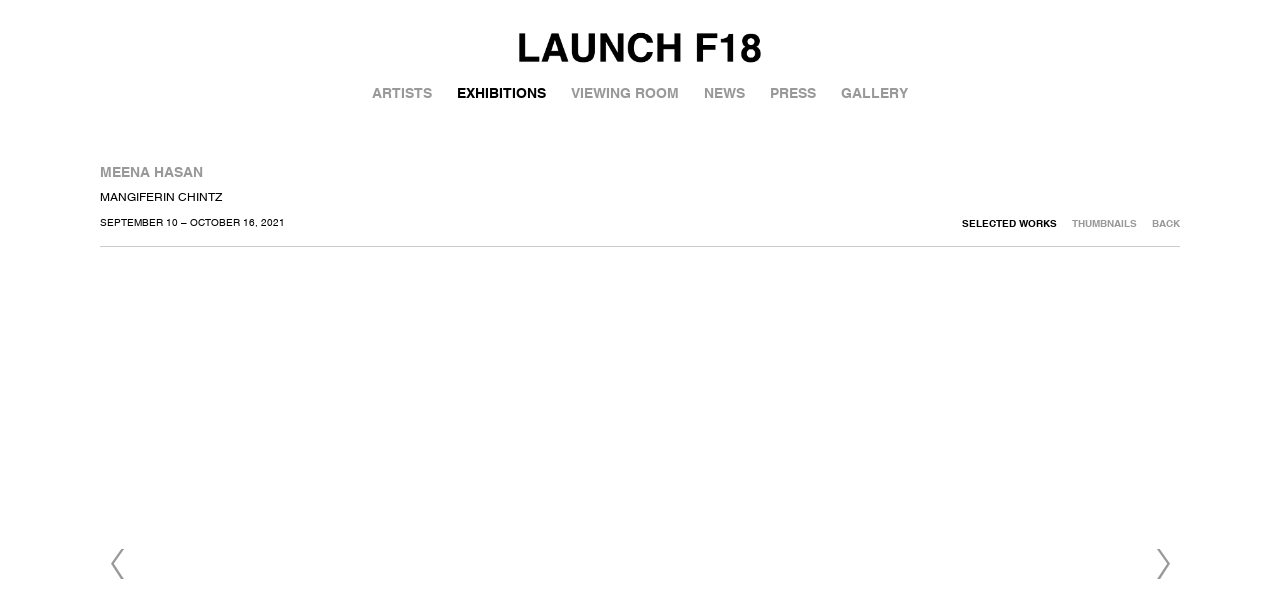

--- FILE ---
content_type: text/html; charset=UTF-8
request_url: http://www.launchf18.com/exhibitions/meena-hasan
body_size: 14838
content:
    <!DOCTYPE html>
    <html lang="en">
    <head>
        <meta charset='utf-8'>
        <meta content='width=device-width, initial-scale=1.0, user-scalable=yes' name='viewport'>

        
        <link rel="stylesheet" href="https://cdnjs.cloudflare.com/ajax/libs/Swiper/4.4.6/css/swiper.min.css"
              integrity="sha256-5l8WteQfd84Jq51ydHtcndbGRvgCVE3D0+s97yV4oms=" crossorigin="anonymous" />

                    <link rel="stylesheet" href="/build/basicCenteredBase.7142231f.css">

        
        
        
        
                        <meta name="description" content="“The starting point of critical elaboration is the consciousness of what one really is, and is ‘knowing thyself’ as a product of the historical processes to date, which have deposited in you an infinity of traces, without leaving an inventory…therefore it is imperative at the outset to compile such an inventory.” - Edward Said in Orientalism quoting Antonio Gramsci

 

LAUNCH F18 is pleased to present Mangiferin Chintz, Meena Hasan’s first solo exhibition with the gallery. For Mangiferin Chintz, Hasan engages the process of tracing the “inventory” of her South Asian American diasporic consciousness. The paintings within the exhibition honor and observe specific forms and patterns from Hasan’s past that continue to linger and evolve in her mind, both haunting and nurturing her present awareness. The forms are sourced from personal memories, photographs and also historic images and artworks that signify South Asia and live within the collective public as given preconceptions in need of relearning. Hasan’s process takes her inventory and collapses a sense of nostalgia with a non-linear decadent futurism that is fluid and unanchored. The artist takes the viewer on a journey through these relearned images to offer us a fantasy of possibilities.

 

Pattern and decoration are used metaphorically as the vehicle for Hasan’s visual time-travelling. The artist researches the histories of specific patterns and textiles, like Chintz, observing and identifying with their evolution over time and across the globe. Through this deep and idiosyncratic research practice, Hasan considers textiles as laden with historical context, inherently linked to global geopolitics, capitalist impulses, and cultural desires as well as colonial pasts and diasporic futures. The use of textiles becomes the building blocks for Hasan’s paintings which present her research as an experience. The work explores the potential for pattern and ornament to transcend the decorative as living organisms of spiritual contact. The point of entry exists beyond times and places as Hasan holds this conversation within the surface of the painting.

 

Included in this show are eleven paintings on handmade Bangladeshi Jute paper that present close-cropped views of an old mango tree that lives in Dhaka, Bangladesh. Through the study of personal photographs and her own memory of living with this tree, Hasan presents an abundance of form layered with saturated color, where a sense of environment collapses into healing animated touch. The repeating compositions acknowledge how Hasan engages with memory as a process of the mind, that remembers and imagines simultaneously, where the past is constructed within the present and future.

 

By referencing photographs, Hasan acknowledges how gatekeepers to knowledge such as technology impact the formation, accuracy and permanence of our memories. Hasan complicates, collapses and unfolds these images to make spaces of slippage that narrative spirits can enter and speak through. In Mango Trees, the leaves are caressing, licking and tasting the limits of their shaped boundaries. The edges reveal layers of incremental growth and color and crack open to show peering almond-shaped eyes looking back at you, like the family of predatory, socially sophisticated crows who have made this tree their fortress. These leaves are witnesses to time, heavy with dust, audible and sentient. They push to the edge, caressing their frames, while pressing beyond and into our imaginations as freedom.

 

The exhibition’s central piece, The Empress (from Drouais&amp;#39; Madame de Pompadour at her Tambour Frame, 1764), is part of a larger series of hanging paper paintings, where Hasan examines and re-presents European portrait paintings from the 18th c. colonial era. In the portrait paintings that Hasan is drawn to, the person being pictured is adorned with textiles that, to Hasan look to be of South Asian origin. The artist aims to share the way she sees these European paintings, where the textile has equal if not more agency than the person pictured. Hasan centers the textiles as the main characters, reimagining and liberating their voices and bodies beyond the confines of their European representation. The artist draws attention to South Asian textiles to reveal the pervasiveness of colonial impact, as well as the incredibly far-reaching influence of South Asian aesthetics and forms of beauty that are deeply ingrained in all global cultures, perpetually cycling in and out of contemporary fashion.

 

The Empress is a two-sided, hanging painting that seeks to present itself transparently, as simultaneously present, sometimes immersive, and sometimes as thin as a sheet of paper. Hasan’s two-sided paintings have a presentational front and a revealing back that shows their insides: their highly intelligent and all-knowing guts, and the elements that went into their growth. The pieces within this exhibition exist socially and physically in our reality. The Empress’s back includes two photo-transfers, one of a cutout of the knees in Drouais’s portrait of Pompadour, placed instead at her heart, and an early map of a textile town named Mahua Dabar that was destroyed by the British Raj during the Indian Rebellion of 1857.

 

The works themselves challenge our instinct towards name-ability, identification and classification. The artist’s painterly approach sees the strange within the familiar and plays between knowability and unknowability. Hasan’s compositions move in cyclical orientations like an ant on a Möbius-strip, disorienting to both reinforce and dissolve a sense of self. Engaging material with reverence and love, Hasan seeks to discover the immaterial – the emotional, the unspoken and the spiritual. Through this haptic process she invites chaos and chance to complicate the orderly knowing of representational imagery. The artist moves around the surface topologically often physically on top of the works while making them. In doing so, what is developed are layered and pieced together skin-like surfaces that both come together as constellations and fall apart into cellular marks of reactive touch. The artist asks us to feel, celebrate and open our expectations of the act of looking. In this way, Hasan’s works both state and question her own historical perspective, while allowing the viewer to participate and enter in order to reimagine their own.

 

For more information and for a preview of this exhibition please contact us at info@launchf18.com">



<title>Meena Hasan - Exhibitions - Launch F18</title>

    <link rel="shortcut icon" href="https://s3.amazonaws.com/files.collageplatform.com.prod/image_cache/favicon/application/54ecb5a507a72cf31b2cf1b9/890a6d7d1ebbe385b1ef1704e864628d.jpeg">


	<meta property="og:description" content="“The starting point of critical elaboration is the consciousness of what one really is, and is ‘knowing thyself’ as a product of the historical processes to date, which have deposited in you an infinity of traces, without leaving an inventory…therefore it is imperative at the outset to compile such an inventory.” - Edward Said in Orientalism quoting Antonio Gramsci

 

LAUNCH F18 is pleased to present Mangiferin Chintz, Meena Hasan’s first solo exhibition with the gallery. For Mangiferin Chintz, Hasan engages the process of tracing the “inventory” of her South Asian American diasporic consciousness. The paintings within the exhibition honor and observe specific forms and patterns from Hasan’s past that continue to linger and evolve in her mind, both haunting and nurturing her present awareness. The forms are sourced from personal memories, photographs and also historic images and artworks that signify South Asia and live within the collective public as given preconceptions in need of relearning. Hasan’s process takes her inventory and collapses a sense of nostalgia with a non-linear decadent futurism that is fluid and unanchored. The artist takes the viewer on a journey through these relearned images to offer us a fantasy of possibilities.

 

Pattern and decoration are used metaphorically as the vehicle for Hasan’s visual time-travelling. The artist researches the histories of specific patterns and textiles, like Chintz, observing and identifying with their evolution over time and across the globe. Through this deep and idiosyncratic research practice, Hasan considers textiles as laden with historical context, inherently linked to global geopolitics, capitalist impulses, and cultural desires as well as colonial pasts and diasporic futures. The use of textiles becomes the building blocks for Hasan’s paintings which present her research as an experience. The work explores the potential for pattern and ornament to transcend the decorative as living organisms of spiritual contact. The point of entry exists beyond times and places as Hasan holds this conversation within the surface of the painting.

 

Included in this show are eleven paintings on handmade Bangladeshi Jute paper that present close-cropped views of an old mango tree that lives in Dhaka, Bangladesh. Through the study of personal photographs and her own memory of living with this tree, Hasan presents an abundance of form layered with saturated color, where a sense of environment collapses into healing animated touch. The repeating compositions acknowledge how Hasan engages with memory as a process of the mind, that remembers and imagines simultaneously, where the past is constructed within the present and future.

 

By referencing photographs, Hasan acknowledges how gatekeepers to knowledge such as technology impact the formation, accuracy and permanence of our memories. Hasan complicates, collapses and unfolds these images to make spaces of slippage that narrative spirits can enter and speak through. In Mango Trees, the leaves are caressing, licking and tasting the limits of their shaped boundaries. The edges reveal layers of incremental growth and color and crack open to show peering almond-shaped eyes looking back at you, like the family of predatory, socially sophisticated crows who have made this tree their fortress. These leaves are witnesses to time, heavy with dust, audible and sentient. They push to the edge, caressing their frames, while pressing beyond and into our imaginations as freedom.

 

The exhibition’s central piece, The Empress (from Drouais&amp;#39; Madame de Pompadour at her Tambour Frame, 1764), is part of a larger series of hanging paper paintings, where Hasan examines and re-presents European portrait paintings from the 18th c. colonial era. In the portrait paintings that Hasan is drawn to, the person being pictured is adorned with textiles that, to Hasan look to be of South Asian origin. The artist aims to share the way she sees these European paintings, where the textile has equal if not more agency than the person pictured. Hasan centers the textiles as the main characters, reimagining and liberating their voices and bodies beyond the confines of their European representation. The artist draws attention to South Asian textiles to reveal the pervasiveness of colonial impact, as well as the incredibly far-reaching influence of South Asian aesthetics and forms of beauty that are deeply ingrained in all global cultures, perpetually cycling in and out of contemporary fashion.

 

The Empress is a two-sided, hanging painting that seeks to present itself transparently, as simultaneously present, sometimes immersive, and sometimes as thin as a sheet of paper. Hasan’s two-sided paintings have a presentational front and a revealing back that shows their insides: their highly intelligent and all-knowing guts, and the elements that went into their growth. The pieces within this exhibition exist socially and physically in our reality. The Empress’s back includes two photo-transfers, one of a cutout of the knees in Drouais’s portrait of Pompadour, placed instead at her heart, and an early map of a textile town named Mahua Dabar that was destroyed by the British Raj during the Indian Rebellion of 1857.

 

The works themselves challenge our instinct towards name-ability, identification and classification. The artist’s painterly approach sees the strange within the familiar and plays between knowability and unknowability. Hasan’s compositions move in cyclical orientations like an ant on a Möbius-strip, disorienting to both reinforce and dissolve a sense of self. Engaging material with reverence and love, Hasan seeks to discover the immaterial – the emotional, the unspoken and the spiritual. Through this haptic process she invites chaos and chance to complicate the orderly knowing of representational imagery. The artist moves around the surface topologically often physically on top of the works while making them. In doing so, what is developed are layered and pieced together skin-like surfaces that both come together as constellations and fall apart into cellular marks of reactive touch. The artist asks us to feel, celebrate and open our expectations of the act of looking. In this way, Hasan’s works both state and question her own historical perspective, while allowing the viewer to participate and enter in order to reimagine their own.

 

For more information and for a preview of this exhibition please contact us at info@launchf18.com" />

	<meta property="twitter:description" content="“The starting point of critical elaboration is the consciousness of what one really is, and is ‘knowing thyself’ as a product of the historical processes to date, which have deposited in you an infinity of traces, without leaving an inventory…therefore it is imperative at the outset to compile such an inventory.” - Edward Said in Orientalism quoting Antonio Gramsci

 

LAUNCH F18 is pleased to present Mangiferin Chintz, Meena Hasan’s first solo exhibition with the gallery. For Mangiferin Chintz, Hasan engages the process of tracing the “inventory” of her South Asian American diasporic consciousness. The paintings within the exhibition honor and observe specific forms and patterns from Hasan’s past that continue to linger and evolve in her mind, both haunting and nurturing her present awareness. The forms are sourced from personal memories, photographs and also historic images and artworks that signify South Asia and live within the collective public as given preconceptions in need of relearning. Hasan’s process takes her inventory and collapses a sense of nostalgia with a non-linear decadent futurism that is fluid and unanchored. The artist takes the viewer on a journey through these relearned images to offer us a fantasy of possibilities.

 

Pattern and decoration are used metaphorically as the vehicle for Hasan’s visual time-travelling. The artist researches the histories of specific patterns and textiles, like Chintz, observing and identifying with their evolution over time and across the globe. Through this deep and idiosyncratic research practice, Hasan considers textiles as laden with historical context, inherently linked to global geopolitics, capitalist impulses, and cultural desires as well as colonial pasts and diasporic futures. The use of textiles becomes the building blocks for Hasan’s paintings which present her research as an experience. The work explores the potential for pattern and ornament to transcend the decorative as living organisms of spiritual contact. The point of entry exists beyond times and places as Hasan holds this conversation within the surface of the painting.

 

Included in this show are eleven paintings on handmade Bangladeshi Jute paper that present close-cropped views of an old mango tree that lives in Dhaka, Bangladesh. Through the study of personal photographs and her own memory of living with this tree, Hasan presents an abundance of form layered with saturated color, where a sense of environment collapses into healing animated touch. The repeating compositions acknowledge how Hasan engages with memory as a process of the mind, that remembers and imagines simultaneously, where the past is constructed within the present and future.

 

By referencing photographs, Hasan acknowledges how gatekeepers to knowledge such as technology impact the formation, accuracy and permanence of our memories. Hasan complicates, collapses and unfolds these images to make spaces of slippage that narrative spirits can enter and speak through. In Mango Trees, the leaves are caressing, licking and tasting the limits of their shaped boundaries. The edges reveal layers of incremental growth and color and crack open to show peering almond-shaped eyes looking back at you, like the family of predatory, socially sophisticated crows who have made this tree their fortress. These leaves are witnesses to time, heavy with dust, audible and sentient. They push to the edge, caressing their frames, while pressing beyond and into our imaginations as freedom.

 

The exhibition’s central piece, The Empress (from Drouais&amp;#39; Madame de Pompadour at her Tambour Frame, 1764), is part of a larger series of hanging paper paintings, where Hasan examines and re-presents European portrait paintings from the 18th c. colonial era. In the portrait paintings that Hasan is drawn to, the person being pictured is adorned with textiles that, to Hasan look to be of South Asian origin. The artist aims to share the way she sees these European paintings, where the textile has equal if not more agency than the person pictured. Hasan centers the textiles as the main characters, reimagining and liberating their voices and bodies beyond the confines of their European representation. The artist draws attention to South Asian textiles to reveal the pervasiveness of colonial impact, as well as the incredibly far-reaching influence of South Asian aesthetics and forms of beauty that are deeply ingrained in all global cultures, perpetually cycling in and out of contemporary fashion.

 

The Empress is a two-sided, hanging painting that seeks to present itself transparently, as simultaneously present, sometimes immersive, and sometimes as thin as a sheet of paper. Hasan’s two-sided paintings have a presentational front and a revealing back that shows their insides: their highly intelligent and all-knowing guts, and the elements that went into their growth. The pieces within this exhibition exist socially and physically in our reality. The Empress’s back includes two photo-transfers, one of a cutout of the knees in Drouais’s portrait of Pompadour, placed instead at her heart, and an early map of a textile town named Mahua Dabar that was destroyed by the British Raj during the Indian Rebellion of 1857.

 

The works themselves challenge our instinct towards name-ability, identification and classification. The artist’s painterly approach sees the strange within the familiar and plays between knowability and unknowability. Hasan’s compositions move in cyclical orientations like an ant on a Möbius-strip, disorienting to both reinforce and dissolve a sense of self. Engaging material with reverence and love, Hasan seeks to discover the immaterial – the emotional, the unspoken and the spiritual. Through this haptic process she invites chaos and chance to complicate the orderly knowing of representational imagery. The artist moves around the surface topologically often physically on top of the works while making them. In doing so, what is developed are layered and pieced together skin-like surfaces that both come together as constellations and fall apart into cellular marks of reactive touch. The artist asks us to feel, celebrate and open our expectations of the act of looking. In this way, Hasan’s works both state and question her own historical perspective, while allowing the viewer to participate and enter in order to reimagine their own.

 

For more information and for a preview of this exhibition please contact us at info@launchf18.com" />
<link type="text/css" rel="stylesheet" href="http://fast.fonts.net/cssapi/e94d08bf-e8cd-42f8-97e4-2379357ca80a.css"/>
<meta name="google-site-verification" content="v66kVR9C0B1ydatClj14xq9wEWOeQfXQv0iCuiS2g6o" />
        
        <link rel="stylesheet" type="text/css" href="/style.2732f26847f6fdc50ac9d6ccaff8d056.css"/>


        
        

        <script src="//ajax.googleapis.com/ajax/libs/jquery/1.11.2/jquery.min.js"></script>

        <script src="https://cdnjs.cloudflare.com/ajax/libs/Swiper/4.4.6/js/swiper.min.js"
                integrity="sha256-dl0WVCl8jXMBZfvnMeygnB0+bvqp5wBqqlZ8Wi95lLo=" crossorigin="anonymous"></script>

        <script src="https://cdnjs.cloudflare.com/ajax/libs/justifiedGallery/3.6.5/js/jquery.justifiedGallery.min.js"
                integrity="sha256-rhs3MvT999HOixvXXsaSNWtoiKOfAttIR2dM8QzeVWI=" crossorigin="anonymous"></script>

        <script>window.jQuery || document.write('<script src=\'/build/jquery.8548b367.js\'><\/script>');</script>

                    <script src="/build/runtime.d94b3b43.js"></script><script src="/build/jquery.8548b367.js"></script>
            <script src="/build/jquery.nicescroll.min.js.db5e58ee.js"></script>
            <script src="/build/jquery.lazyload.min.js.32226264.js"></script>
            <script src="/build/vendorJS.fffaa30c.js"></script>
        
        <script src="https://cdnjs.cloudflare.com/ajax/libs/jarallax/1.12.4/jarallax.min.js" integrity="sha512-XiIA4eXSY4R7seUKlpZAfPPNz4/2uzQ+ePFfimSk49Rtr/bBngfB6G/sE19ti/tf/pJ2trUbFigKXFZLedm4GQ==" crossorigin="anonymous" referrerpolicy="no-referrer"></script>

                    <script type="text/javascript">
                var langInUrl = false;
                var closeText = "Close";
                var zoomText = "Zoom";
            </script>
        
        <script type="text/javascript">
                        $(document).ready(function () {
                $('body>#supersized, body>#supersized-loader').remove();
            });
            var screens = {
        'selected-works': {
            masterType: 'imagewithdescription',
            configuration: ["enable_thumbnail_view"]
        },
    };
var frontendParams = {
    currentScreen: null,
};


        </script>

                    <script src="/build/headerCompiledJS.3b1cf68a.js"></script>
        
        
        <script src="/build/frontendBase.4818ec01.js"></script>

                    <script type="text/javascript">
  (function(i,s,o,g,r,a,m){i['GoogleAnalyticsObject']=r;i[r]=i[r]||function(){
  (i[r].q=i[r].q||[]).push(arguments)},i[r].l=1*new Date();a=s.createElement(o),
  m=s.getElementsByTagName(o)[0];a.async=1;a.src=g;m.parentNode.insertBefore(a,m)
  })(window,document,'script','//www.google-analytics.com/analytics.js','ga');

  ga('create', 'UA-61272604-1', 'auto');
  ga('send', 'pageview');

</script>
        
        
        
                <script src="https://www.recaptcha.net/recaptcha/api.js?render=6LfIL6wZAAAAAPw-ECVAkdIFKn-8ZQe8-N_5kUe8"></script>
    </head>
    <body data-email-protected=""
          data-section-key="exhibitions"
          data-section-id="54dce2e407a72c94658b4583"
         class="
                                    s-exhibitions            detail-page            
        ">
                <input type="hidden" value="" id="email-protected-header"/>
        <input type="hidden" value="" id="email-protected-description"/>
        <input type="hidden" value="First Name" id="email-protected-first-name-field-text"/>
        <input type="hidden" value="Last Name" id="email-protected-last-name-field-text"/>
        <input type="hidden" value="Email" id="email-protected-email-field-text"/>
        <input type="hidden" value="Subscribe" id="email-protected-subscribe-button-text"/>

                    <header class='main-header
                '>
                <div class='container'>
                    <a class='logo' href='/'><img itemprop="image" class="alt-standard" alt="Launch F18" src="https://s3.amazonaws.com/files.collageplatform.com.prod/application/54ecb5a507a72cf31b2cf1b9/2578dd910072107163ec3ac3298dca0b.jpeg" width="280"/></a><nav class='main'><a href="/artists">Artists</a><a href="/exhibitions" class="active">Exhibitions</a><a href="/viewing-room">Viewing Room</a><a href="/news">News</a><a href="/press">Press</a><a href="/gallery">Gallery</a></nav><nav class='languages'></nav><div class="mobile-menu-wrapper"><nav class='mobile'><a class="menu" href="#">Menu</a><div class="navlinks"><a href="/artists">Artists</a><a href="/exhibitions" class="active">Exhibitions</a><a href="/viewing-room">Viewing Room</a><a href="/news">News</a><a href="/press">Press</a><a href="/gallery">Gallery</a></div></nav></div>
                </div>
            </header>
                <div id="contentWrapper" tabindex="-1" class="contentWrapper">
                        


  
            <section id='selected-works'>
                                            

                        
<div id="multiple-slider-container"><div id="screen-selected-works"><div id="selected-works"><div class="container"><header class='section-header  divider '><span class='item-header'><h1>Meena Hasan</h1><h2>Mangiferin Chintz</h2><h3>September 10 – October 16, 2021</h3></span><nav class='slider-features '><a class='selected-works ajax active-default                 active'
                   data-target="#slider-container"
                   data-view="slider"
                   data-screen="selected-works"
                   data-urls="/exhibitions/meena-hasan/selected-works?view=slider"
                   href="/exhibitions/meena-hasan/selected-works?view=slider"
                                                               
                                            data-lang-en="/exhibitions/meena-hasan/selected-works?view=slider"
                        
                                   ><span>Selected Works</span></a><a class='ajax link-thumbnails'
                   data-target="#slider-container"
                   data-view="thumbnails"
                   data-screen="selected-works"
                   data-urls="/exhibitions/meena-hasan/selected-works?view=thumbnails"
                    href="/exhibitions/meena-hasan/selected-works?view=thumbnails"
                                                                
                                            data-lang-en="/exhibitions/meena-hasan/selected-works?view=thumbnails"
                        
                ><span>Thumbnails</span></a><a href='/' class="link-back back-link back">Back</a></nav></header></div><div id='slider-container'>
 
                        <div id='screen-selected-works' >
                    
            
                            <div class='container
                    '>
            
                                        <div id='selected-works-container'>
            <div class='
                slider                                 full-slider
                
                                '
                            >

            
                            <div data-screen="selected-works"
     class='fader-items
     
               bx-preload
          '
    >
                                                                                            <div class='slide'>
    <div class="slide-wrapper">
    
                            <figure class="">
                <img
        class='
            enlarge                                    bx-image        '
                                                data-href="/exhibitions/meena-hasan/selected-works?view=enlarge"
                            data-slide='1'
        data-src='https://static-assets.artlogic.net/w_2020,h_1160,c_limit/exhibit-e/54ecb5a507a72cf31b2cf1b9/72b226decce7fc3be5973c5044dc4366.jpeg'        data-srcset="https://static-assets.artlogic.net/w_1010,h_580,c_limit/exhibit-e/54ecb5a507a72cf31b2cf1b9/72b226decce7fc3be5973c5044dc4366.jpeg 1x, https://static-assets.artlogic.net/w_2020,h_1160,c_limit/exhibit-e/54ecb5a507a72cf31b2cf1b9/72b226decce7fc3be5973c5044dc4366.jpeg 2x"        data-enlarge='https://static-assets.artlogic.net/w_1800,h_1800,c_limit/exhibit-e/54ecb5a507a72cf31b2cf1b9/72b226decce7fc3be5973c5044dc4366.jpeg'                alt=''
                >
            </figure>
        
        <figcaption>
            <p>Meena Hasan,&nbsp;<em>Mangiferin Chintz</em>.&nbsp; September 10 - October 16, 2021.&nbsp; LAUNCH F18, New York</p>
                                            </figcaption>
            </div>
</div>
                                                                                                <div class='slide'>
    <div class="slide-wrapper">
    
                            <figure class="">
                <img
        class='
            enlarge                                    bx-image        '
                                                data-href="/exhibitions/meena-hasan/selected-works?view=enlarge"
                            data-slide='2'
        data-src='https://static-assets.artlogic.net/w_2020,h_1160,c_limit/exhibit-e/54ecb5a507a72cf31b2cf1b9/26fa9aba5681dff9284d7db830e0eb96.jpeg'        data-srcset="https://static-assets.artlogic.net/w_1010,h_580,c_limit/exhibit-e/54ecb5a507a72cf31b2cf1b9/26fa9aba5681dff9284d7db830e0eb96.jpeg 1x, https://static-assets.artlogic.net/w_2020,h_1160,c_limit/exhibit-e/54ecb5a507a72cf31b2cf1b9/26fa9aba5681dff9284d7db830e0eb96.jpeg 2x"        data-enlarge='https://static-assets.artlogic.net/w_1800,h_1800,c_limit/exhibit-e/54ecb5a507a72cf31b2cf1b9/26fa9aba5681dff9284d7db830e0eb96.jpeg'                alt=''
                >
            </figure>
        
        <figcaption>
            <p>Meena Hasan,&nbsp;<em>Mangiferin Chintz</em>.&nbsp; September 10 - October 16, 2021.&nbsp; LAUNCH F18, New York</p>
                                            </figcaption>
            </div>
</div>
                                                                                                <div class='slide'>
    <div class="slide-wrapper">
    
                            <figure class="">
                <img
        class='
            enlarge                                    bx-image        '
                                                data-href="/exhibitions/meena-hasan/selected-works?view=enlarge"
                            data-slide='3'
        data-src='https://static-assets.artlogic.net/w_2020,h_1160,c_limit/exhibit-e/54ecb5a507a72cf31b2cf1b9/8277b88df5d0eca619c9677f6717ff8d.jpeg'        data-srcset="https://static-assets.artlogic.net/w_1010,h_580,c_limit/exhibit-e/54ecb5a507a72cf31b2cf1b9/8277b88df5d0eca619c9677f6717ff8d.jpeg 1x, https://static-assets.artlogic.net/w_2020,h_1160,c_limit/exhibit-e/54ecb5a507a72cf31b2cf1b9/8277b88df5d0eca619c9677f6717ff8d.jpeg 2x"        data-enlarge='https://static-assets.artlogic.net/w_3600,h_3600,c_limit/exhibit-e/54ecb5a507a72cf31b2cf1b9/8277b88df5d0eca619c9677f6717ff8d.jpeg'        data-enlarge-srcset="https://static-assets.artlogic.net/w_1800,h_1800,c_limit/exhibit-e/54ecb5a507a72cf31b2cf1b9/8277b88df5d0eca619c9677f6717ff8d.jpeg 1x, https://static-assets.artlogic.net/w_3600,h_3600,c_limit/exhibit-e/54ecb5a507a72cf31b2cf1b9/8277b88df5d0eca619c9677f6717ff8d.jpeg 2x"                alt=''
                >
            </figure>
        
        <figcaption>
            <p>Meena Hasan<br />
<em>Mango Tree, New Bailey Road 7</em>, 2020<br />
Acrylic and Flashe on jute paper<br />
26 7/8 x 21 5/8 x 1 7/8 in (68.3 x 54.9 x 4.8 cm) framed</p>

<p>Unique</p>
                                            </figcaption>
            </div>
</div>
                                                                                                <div class='slide'>
    <div class="slide-wrapper">
    
                            <figure class="">
                <img
        class='
            enlarge                                    bx-image        '
                                                data-href="/exhibitions/meena-hasan/selected-works?view=enlarge"
                            data-slide='4'
        data-src='https://static-assets.artlogic.net/w_2020,h_1160,c_limit/exhibit-e/54ecb5a507a72cf31b2cf1b9/1955340269dc3ef5bb819371fd1b2293.jpeg'        data-srcset="https://static-assets.artlogic.net/w_1010,h_580,c_limit/exhibit-e/54ecb5a507a72cf31b2cf1b9/1955340269dc3ef5bb819371fd1b2293.jpeg 1x, https://static-assets.artlogic.net/w_2020,h_1160,c_limit/exhibit-e/54ecb5a507a72cf31b2cf1b9/1955340269dc3ef5bb819371fd1b2293.jpeg 2x"        data-enlarge='https://static-assets.artlogic.net/w_3600,h_3600,c_limit/exhibit-e/54ecb5a507a72cf31b2cf1b9/1955340269dc3ef5bb819371fd1b2293.jpeg'        data-enlarge-srcset="https://static-assets.artlogic.net/w_1800,h_1800,c_limit/exhibit-e/54ecb5a507a72cf31b2cf1b9/1955340269dc3ef5bb819371fd1b2293.jpeg 1x, https://static-assets.artlogic.net/w_3600,h_3600,c_limit/exhibit-e/54ecb5a507a72cf31b2cf1b9/1955340269dc3ef5bb819371fd1b2293.jpeg 2x"                alt=''
                >
            </figure>
        
        <figcaption>
            <p>​Meena Hasan​<br />
<em>New Bailey Road 8</em>​, 2020​<br />
​Acrylic and flashe on jute paper<br />
24 x 19 in​ (60.96 x 48.26 cm)<br />
Unique​<br />
&nbsp;</p>
                                            </figcaption>
            </div>
</div>
                                                                                                <div class='slide'>
    <div class="slide-wrapper">
    
                            <figure class="">
                <img
        class='
            enlarge                                    bx-image        '
                                                data-href="/exhibitions/meena-hasan/selected-works?view=enlarge"
                            data-slide='5'
        data-src='https://static-assets.artlogic.net/w_2020,h_1160,c_limit/exhibit-e/54ecb5a507a72cf31b2cf1b9/254829e211aefe5f169bca38061ba3cb.jpeg'        data-srcset="https://static-assets.artlogic.net/w_1010,h_580,c_limit/exhibit-e/54ecb5a507a72cf31b2cf1b9/254829e211aefe5f169bca38061ba3cb.jpeg 1x, https://static-assets.artlogic.net/w_2020,h_1160,c_limit/exhibit-e/54ecb5a507a72cf31b2cf1b9/254829e211aefe5f169bca38061ba3cb.jpeg 2x"        data-enlarge='https://static-assets.artlogic.net/w_1800,h_1800,c_limit/exhibit-e/54ecb5a507a72cf31b2cf1b9/254829e211aefe5f169bca38061ba3cb.jpeg'                alt=''
                >
            </figure>
        
        <figcaption>
            <p>Meena Hasan,&nbsp;<em>Mangiferin Chintz</em>.&nbsp; September 10 - October 16, 2021.&nbsp; LAUNCH F18, New York</p>
                                            </figcaption>
            </div>
</div>
                                                                                                <div class='slide'>
    <div class="slide-wrapper">
    
                            <figure class="">
                <img
        class='
            enlarge                                    bx-image        '
                                                data-href="/exhibitions/meena-hasan/selected-works?view=enlarge"
                            data-slide='6'
        data-src='https://static-assets.artlogic.net/w_2020,h_1160,c_limit/exhibit-e/54ecb5a507a72cf31b2cf1b9/b1bc291667bddfe7d11d9554119bed8e.jpeg'        data-srcset="https://static-assets.artlogic.net/w_1010,h_580,c_limit/exhibit-e/54ecb5a507a72cf31b2cf1b9/b1bc291667bddfe7d11d9554119bed8e.jpeg 1x, https://static-assets.artlogic.net/w_2020,h_1160,c_limit/exhibit-e/54ecb5a507a72cf31b2cf1b9/b1bc291667bddfe7d11d9554119bed8e.jpeg 2x"        data-enlarge='https://static-assets.artlogic.net/w_1800,h_1800,c_limit/exhibit-e/54ecb5a507a72cf31b2cf1b9/b1bc291667bddfe7d11d9554119bed8e.jpeg'                alt=''
                >
            </figure>
        
        <figcaption>
            <p>Meena Hasan,&nbsp;<em>Mangiferin Chintz</em>.&nbsp; September 10 - October 16, 2021.&nbsp; LAUNCH F18, New York</p>
                                            </figcaption>
            </div>
</div>
                                                                                                <div class='slide'>
    <div class="slide-wrapper">
    
                            <figure class="">
                <img
        class='
            enlarge                                    bx-image        '
                                                data-href="/exhibitions/meena-hasan/selected-works?view=enlarge"
                            data-slide='7'
        data-src='https://static-assets.artlogic.net/w_1010,h_580,c_limit/exhibit-e/54ecb5a507a72cf31b2cf1b9/3b11d5b4efa06129f1d09a9bb2068583.jpeg'        data-enlarge='https://static-assets.artlogic.net/w_1800,h_1800,c_limit/exhibit-e/54ecb5a507a72cf31b2cf1b9/3b11d5b4efa06129f1d09a9bb2068583.jpeg'                alt=''
                >
            </figure>
        
        <figcaption>
            <p>Meena Hasan<br />
<em>The Empress (from Drouais&rsquo; Madame de Pompadour at her Tambour Frame, 1764)</em>, 2021</p>

<p>Acrylic and Flashe on paper<br />
76 x 47 1/2 in (120.65 x 193 cm)<br />
Unique</p>
                                            </figcaption>
            </div>
</div>
                                                                                                <div class='slide'>
    <div class="slide-wrapper">
    
                            <figure class="">
                <img
        class='
            enlarge                                    bx-image        '
                                                data-href="/exhibitions/meena-hasan/selected-works?view=enlarge"
                            data-slide='8'
        data-src='https://static-assets.artlogic.net/w_1010,h_580,c_limit/exhibit-e/54ecb5a507a72cf31b2cf1b9/435d14846f44e96a6f64a5e16712040e.jpeg'        data-enlarge='https://static-assets.artlogic.net/w_1800,h_1800,c_limit/exhibit-e/54ecb5a507a72cf31b2cf1b9/435d14846f44e96a6f64a5e16712040e.jpeg'                alt=''
                >
            </figure>
        
        <figcaption>
            <p>Meena Hasan<br />
<em>The Empress (from Drouais&rsquo; Madame de Pompadour at her Tambour Frame, 1764), Detail</em>, 2021</p>

<p>Acrylic and Flashe on paper<br />
76 x 47 1/2 in (120.65 x 193 cm)<br />
Unique</p>
                                            </figcaption>
            </div>
</div>
                                                                                                <div class='slide'>
    <div class="slide-wrapper">
    
                            <figure class="">
                <img
        class='
            enlarge                                    bx-image        '
                                                data-href="/exhibitions/meena-hasan/selected-works?view=enlarge"
                            data-slide='9'
        data-src='https://static-assets.artlogic.net/w_2020,h_1160,c_limit/exhibit-e/54ecb5a507a72cf31b2cf1b9/1a6960e996389dcd4027b4c4120e92fe.jpeg'        data-srcset="https://static-assets.artlogic.net/w_1010,h_580,c_limit/exhibit-e/54ecb5a507a72cf31b2cf1b9/1a6960e996389dcd4027b4c4120e92fe.jpeg 1x, https://static-assets.artlogic.net/w_2020,h_1160,c_limit/exhibit-e/54ecb5a507a72cf31b2cf1b9/1a6960e996389dcd4027b4c4120e92fe.jpeg 2x"        data-enlarge='https://static-assets.artlogic.net/w_3600,h_3600,c_limit/exhibit-e/54ecb5a507a72cf31b2cf1b9/1a6960e996389dcd4027b4c4120e92fe.jpeg'        data-enlarge-srcset="https://static-assets.artlogic.net/w_1800,h_1800,c_limit/exhibit-e/54ecb5a507a72cf31b2cf1b9/1a6960e996389dcd4027b4c4120e92fe.jpeg 1x, https://static-assets.artlogic.net/w_3600,h_3600,c_limit/exhibit-e/54ecb5a507a72cf31b2cf1b9/1a6960e996389dcd4027b4c4120e92fe.jpeg 2x"                alt=''
                >
            </figure>
        
        <figcaption>
            <p>Meena Hasan<br />
<em>Mango Tree, New Bailey Road 1</em>, 2020<br />
Acrylic and Flashe on jute paper<br />
27 3/8 x 21 5/8 x 1 7/8 in (69.5 x 54.9 x 4.8 cm) framed</p>

<p>Unique</p>
                                            </figcaption>
            </div>
</div>
                                                                                                <div class='slide'>
    <div class="slide-wrapper">
    
                            <figure class="">
                <img
        class='
            enlarge                                    bx-image        '
                                                data-href="/exhibitions/meena-hasan/selected-works?view=enlarge"
                            data-slide='10'
        data-src='https://static-assets.artlogic.net/w_2020,h_1160,c_limit/exhibit-e/54ecb5a507a72cf31b2cf1b9/793bebfc8e2ca3bacdf6abd52e47d74c.jpeg'        data-srcset="https://static-assets.artlogic.net/w_1010,h_580,c_limit/exhibit-e/54ecb5a507a72cf31b2cf1b9/793bebfc8e2ca3bacdf6abd52e47d74c.jpeg 1x, https://static-assets.artlogic.net/w_2020,h_1160,c_limit/exhibit-e/54ecb5a507a72cf31b2cf1b9/793bebfc8e2ca3bacdf6abd52e47d74c.jpeg 2x"        data-enlarge='https://static-assets.artlogic.net/w_1800,h_1800,c_limit/exhibit-e/54ecb5a507a72cf31b2cf1b9/793bebfc8e2ca3bacdf6abd52e47d74c.jpeg'                alt=''
                >
            </figure>
        
        <figcaption>
            <p>Meena Hasan,&nbsp;<em>Mangiferin Chintz</em>.&nbsp; September 10 - October 16, 2021.&nbsp; LAUNCH F18, New York</p>
                                            </figcaption>
            </div>
</div>
                                                                                                <div class='slide'>
    <div class="slide-wrapper">
    
                            <figure class="">
                <img
        class='
            enlarge                                    bx-image        '
                                                data-href="/exhibitions/meena-hasan/selected-works?view=enlarge"
                            data-slide='11'
        data-src='https://static-assets.artlogic.net/w_1010,h_580,c_limit/exhibit-e/54ecb5a507a72cf31b2cf1b9/0cbf59fedbca87f7632392b1057cd7b9.jpeg'        data-enlarge='https://static-assets.artlogic.net/w_1800,h_1800,c_limit/exhibit-e/54ecb5a507a72cf31b2cf1b9/0cbf59fedbca87f7632392b1057cd7b9.jpeg'                alt=''
                >
            </figure>
        
        <figcaption>
            <p>Meena Hasan<br />
<em>Chintz Tickles III</em>, 2021</p>

<p>Acrylic and Flashe on paper</p>

<p>19 1/2 x 14 3&frasl;4 in (49.5 x 37.5 cm)</p>

<p>Unique</p>
                                            </figcaption>
            </div>
</div>
                                                                                                <div class='slide'>
    <div class="slide-wrapper">
    
                            <figure class="">
                <img
        class='
            enlarge                                    bx-image        '
                                                data-href="/exhibitions/meena-hasan/selected-works?view=enlarge"
                            data-slide='12'
        data-src='https://static-assets.artlogic.net/w_1010,h_580,c_limit/exhibit-e/54ecb5a507a72cf31b2cf1b9/052b319e280bec1826803d9dbb33987a.jpeg'        data-enlarge='https://static-assets.artlogic.net/w_1800,h_1800,c_limit/exhibit-e/54ecb5a507a72cf31b2cf1b9/052b319e280bec1826803d9dbb33987a.jpeg'                alt=''
                >
            </figure>
        
        <figcaption>
            <p>Meena Hasan<br />
<em>Mango Tree, New Bailey Road 11</em>, 2020<br />
Acrylic and flashe on jute paper<br />
24 x 19 in (60.96 x 48.26 cm)<br />
Unique</p>

<p>&nbsp;</p>
                                            </figcaption>
            </div>
</div>
                                                                                                <div class='slide'>
    <div class="slide-wrapper">
    
                            <figure class="">
                <img
        class='
            enlarge                                    bx-image        '
                                                data-href="/exhibitions/meena-hasan/selected-works?view=enlarge"
                            data-slide='13'
        data-src='https://static-assets.artlogic.net/w_2020,h_1160,c_limit/exhibit-e/54ecb5a507a72cf31b2cf1b9/6fa3d57b5b20d9ab9416f9ff928eebd1.jpeg'        data-srcset="https://static-assets.artlogic.net/w_1010,h_580,c_limit/exhibit-e/54ecb5a507a72cf31b2cf1b9/6fa3d57b5b20d9ab9416f9ff928eebd1.jpeg 1x, https://static-assets.artlogic.net/w_2020,h_1160,c_limit/exhibit-e/54ecb5a507a72cf31b2cf1b9/6fa3d57b5b20d9ab9416f9ff928eebd1.jpeg 2x"        data-enlarge='https://static-assets.artlogic.net/w_3600,h_3600,c_limit/exhibit-e/54ecb5a507a72cf31b2cf1b9/6fa3d57b5b20d9ab9416f9ff928eebd1.jpeg'        data-enlarge-srcset="https://static-assets.artlogic.net/w_1800,h_1800,c_limit/exhibit-e/54ecb5a507a72cf31b2cf1b9/6fa3d57b5b20d9ab9416f9ff928eebd1.jpeg 1x, https://static-assets.artlogic.net/w_3600,h_3600,c_limit/exhibit-e/54ecb5a507a72cf31b2cf1b9/6fa3d57b5b20d9ab9416f9ff928eebd1.jpeg 2x"                alt=''
                >
            </figure>
        
        <figcaption>
            <p>Meena Hasan<br />
<em>Mango Tree, New Bailey Road 2</em>, 2020<br />
Acrylic and Flashe on jute paper<br />
26 1/8 x 21 5/8 x 1 7/8 in (66.4 x 54.9 x 4.8 cm) framed</p>

<p>Unique</p>
                                            </figcaption>
            </div>
</div>
                                                                                                <div class='slide'>
    <div class="slide-wrapper">
    
                            <figure class="">
                <img
        class='
            enlarge                                    bx-image        '
                                                data-href="/exhibitions/meena-hasan/selected-works?view=enlarge"
                            data-slide='14'
        data-src='https://static-assets.artlogic.net/w_2020,h_1160,c_limit/exhibit-e/54ecb5a507a72cf31b2cf1b9/86b8bffd8ffddf1412663b75e863d9da.jpeg'        data-srcset="https://static-assets.artlogic.net/w_1010,h_580,c_limit/exhibit-e/54ecb5a507a72cf31b2cf1b9/86b8bffd8ffddf1412663b75e863d9da.jpeg 1x, https://static-assets.artlogic.net/w_2020,h_1160,c_limit/exhibit-e/54ecb5a507a72cf31b2cf1b9/86b8bffd8ffddf1412663b75e863d9da.jpeg 2x"        data-enlarge='https://static-assets.artlogic.net/w_3600,h_3600,c_limit/exhibit-e/54ecb5a507a72cf31b2cf1b9/86b8bffd8ffddf1412663b75e863d9da.jpeg'        data-enlarge-srcset="https://static-assets.artlogic.net/w_1800,h_1800,c_limit/exhibit-e/54ecb5a507a72cf31b2cf1b9/86b8bffd8ffddf1412663b75e863d9da.jpeg 1x, https://static-assets.artlogic.net/w_3600,h_3600,c_limit/exhibit-e/54ecb5a507a72cf31b2cf1b9/86b8bffd8ffddf1412663b75e863d9da.jpeg 2x"                alt=''
                >
            </figure>
        
        <figcaption>
            <p>Meena Hasan<br />
<em>Mango Tree, New Bailey Road 4</em>, 2020<br />
Acrylic and Flashe on jute paper<br />
27 5/8 x 21 5/8 x 1 7/8 in (70.2 x 54.9 x 4.8 cm) framed</p>

<p>Unique</p>
                                            </figcaption>
            </div>
</div>
                                                                                                <div class='slide'>
    <div class="slide-wrapper">
    
                            <figure class="">
                <img
        class='
            enlarge                                    bx-image        '
                                                data-href="/exhibitions/meena-hasan/selected-works?view=enlarge"
                            data-slide='15'
        data-src='https://static-assets.artlogic.net/w_1010,h_580,c_limit/exhibit-e/54ecb5a507a72cf31b2cf1b9/28ac72259a8a195490d51850d8848765.jpeg'        data-enlarge='https://static-assets.artlogic.net/w_1800,h_1800,c_limit/exhibit-e/54ecb5a507a72cf31b2cf1b9/28ac72259a8a195490d51850d8848765.jpeg'                alt=''
                >
            </figure>
        
        <figcaption>
            <p>Meena Hasan,&nbsp;<em>Mangiferin Chintz</em>.&nbsp; September 10 - October 16, 2021.&nbsp; LAUNCH F18, New York</p>
                                            </figcaption>
            </div>
</div>
                                                                                                <div class='slide'>
    <div class="slide-wrapper">
    
                            <figure class="">
                <img
        class='
            enlarge                                    bx-image        '
                                                data-href="/exhibitions/meena-hasan/selected-works?view=enlarge"
                            data-slide='16'
        data-src='https://static-assets.artlogic.net/w_2020,h_1160,c_limit/exhibit-e/54ecb5a507a72cf31b2cf1b9/5994a1f9b68d2990036be0fbb9a2479d.jpeg'        data-srcset="https://static-assets.artlogic.net/w_1010,h_580,c_limit/exhibit-e/54ecb5a507a72cf31b2cf1b9/5994a1f9b68d2990036be0fbb9a2479d.jpeg 1x, https://static-assets.artlogic.net/w_2020,h_1160,c_limit/exhibit-e/54ecb5a507a72cf31b2cf1b9/5994a1f9b68d2990036be0fbb9a2479d.jpeg 2x"        data-enlarge='https://static-assets.artlogic.net/w_1800,h_1800,c_limit/exhibit-e/54ecb5a507a72cf31b2cf1b9/5994a1f9b68d2990036be0fbb9a2479d.jpeg'                alt=''
                >
            </figure>
        
        <figcaption>
            <p>Meena Hasan,&nbsp;<em>Mangiferin Chintz</em>.&nbsp; September 10 - October 16, 2021.&nbsp; LAUNCH F18, New York</p>
                                            </figcaption>
            </div>
</div>
                                                                                                <div class='slide'>
    <div class="slide-wrapper">
    
                            <figure class="">
                <img
        class='
            enlarge                                    bx-image        '
                                                data-href="/exhibitions/meena-hasan/selected-works?view=enlarge"
                            data-slide='17'
        data-src='https://static-assets.artlogic.net/w_2020,h_1160,c_limit/exhibit-e/54ecb5a507a72cf31b2cf1b9/1ea23d8bed6b8326ef8a1877caf7dd76.jpeg'        data-srcset="https://static-assets.artlogic.net/w_1010,h_580,c_limit/exhibit-e/54ecb5a507a72cf31b2cf1b9/1ea23d8bed6b8326ef8a1877caf7dd76.jpeg 1x, https://static-assets.artlogic.net/w_2020,h_1160,c_limit/exhibit-e/54ecb5a507a72cf31b2cf1b9/1ea23d8bed6b8326ef8a1877caf7dd76.jpeg 2x"        data-enlarge='https://static-assets.artlogic.net/w_1800,h_1800,c_limit/exhibit-e/54ecb5a507a72cf31b2cf1b9/1ea23d8bed6b8326ef8a1877caf7dd76.jpeg'                alt=''
                >
            </figure>
        
        <figcaption>
            <p>Meena Hasan,&nbsp;<em>Mangiferin Chintz</em>.&nbsp; September 10 - October 16, 2021.&nbsp; LAUNCH F18, New York</p>
                                            </figcaption>
            </div>
</div>
                                                                                                <div class='slide'>
    <div class="slide-wrapper">
    
                            <figure class="">
                <img
        class='
            enlarge                                    bx-image        '
                                                data-href="/exhibitions/meena-hasan/selected-works?view=enlarge"
                            data-slide='18'
        data-src='https://static-assets.artlogic.net/w_2020,h_1160,c_limit/exhibit-e/54ecb5a507a72cf31b2cf1b9/1945550508b0c8fe5af3e2885958bae9.jpeg'        data-srcset="https://static-assets.artlogic.net/w_1010,h_580,c_limit/exhibit-e/54ecb5a507a72cf31b2cf1b9/1945550508b0c8fe5af3e2885958bae9.jpeg 1x, https://static-assets.artlogic.net/w_2020,h_1160,c_limit/exhibit-e/54ecb5a507a72cf31b2cf1b9/1945550508b0c8fe5af3e2885958bae9.jpeg 2x"        data-enlarge='https://static-assets.artlogic.net/w_1800,h_1800,c_limit/exhibit-e/54ecb5a507a72cf31b2cf1b9/1945550508b0c8fe5af3e2885958bae9.jpeg'                alt=''
                >
            </figure>
        
        <figcaption>
            <p><em>Meena Hasan in her studio</em>, Brooklyn, NY.&nbsp; 2021</p>
                                            </figcaption>
            </div>
</div>
                                                                                                <div class='slide'>
    <div class="slide-wrapper">
    
                            <figure class="">
                <img
        class='
            enlarge                                    bx-image        '
                                                data-href="/exhibitions/meena-hasan/selected-works?view=enlarge"
                            data-slide='19'
        data-src='https://static-assets.artlogic.net/w_2020,h_1160,c_limit/exhibit-e/54ecb5a507a72cf31b2cf1b9/2ddbdd3afe42367b1a4925188a61ea76.jpeg'        data-srcset="https://static-assets.artlogic.net/w_1010,h_580,c_limit/exhibit-e/54ecb5a507a72cf31b2cf1b9/2ddbdd3afe42367b1a4925188a61ea76.jpeg 1x, https://static-assets.artlogic.net/w_2020,h_1160,c_limit/exhibit-e/54ecb5a507a72cf31b2cf1b9/2ddbdd3afe42367b1a4925188a61ea76.jpeg 2x"        data-enlarge='https://static-assets.artlogic.net/w_1800,h_1800,c_limit/exhibit-e/54ecb5a507a72cf31b2cf1b9/2ddbdd3afe42367b1a4925188a61ea76.jpeg'                alt=''
                >
            </figure>
        
        <figcaption>
            <p>Meena Hasan,&nbsp;<em>Mangiferin Chintz</em>.&nbsp; September 10 - October 16, 2021.&nbsp; LAUNCH F18, New York</p>
                                            </figcaption>
            </div>
</div>
                                                                                                <div class='slide'>
    <div class="slide-wrapper">
    
                            <figure class="">
                <img
        class='
            enlarge                                    bx-image        '
                                                data-href="/exhibitions/meena-hasan/selected-works?view=enlarge"
                            data-slide='20'
        data-src='https://static-assets.artlogic.net/w_2020,h_1160,c_limit/exhibit-e/54ecb5a507a72cf31b2cf1b9/824517365a77d21d2c3d77829761dfd7.jpeg'        data-srcset="https://static-assets.artlogic.net/w_1010,h_580,c_limit/exhibit-e/54ecb5a507a72cf31b2cf1b9/824517365a77d21d2c3d77829761dfd7.jpeg 1x, https://static-assets.artlogic.net/w_2020,h_1160,c_limit/exhibit-e/54ecb5a507a72cf31b2cf1b9/824517365a77d21d2c3d77829761dfd7.jpeg 2x"        data-enlarge='https://static-assets.artlogic.net/w_3600,h_3600,c_limit/exhibit-e/54ecb5a507a72cf31b2cf1b9/824517365a77d21d2c3d77829761dfd7.jpeg'        data-enlarge-srcset="https://static-assets.artlogic.net/w_1800,h_1800,c_limit/exhibit-e/54ecb5a507a72cf31b2cf1b9/824517365a77d21d2c3d77829761dfd7.jpeg 1x, https://static-assets.artlogic.net/w_3600,h_3600,c_limit/exhibit-e/54ecb5a507a72cf31b2cf1b9/824517365a77d21d2c3d77829761dfd7.jpeg 2x"                alt=''
                >
            </figure>
        
        <figcaption>
            <p>Meena Hasan<br />
<em>Mango Tree, New Bailey Road 3</em>, 2020<br />
Acrylic and Flashe on jute paper<br />
27 3/8 x 21 5/8 x 1 7/8 in (69.5 x 54.9 x 4.8 cm) framed</p>

<p>Unique</p>
                                            </figcaption>
            </div>
</div>
                                                                                                <div class='slide'>
    <div class="slide-wrapper">
    
                            <figure class="">
                <img
        class='
            enlarge                                    bx-image        '
                                                data-href="/exhibitions/meena-hasan/selected-works?view=enlarge"
                            data-slide='21'
        data-src='https://static-assets.artlogic.net/w_2020,h_1160,c_limit/exhibit-e/54ecb5a507a72cf31b2cf1b9/0bcd59f6378e0acc48ba09233481196c.jpeg'        data-srcset="https://static-assets.artlogic.net/w_1010,h_580,c_limit/exhibit-e/54ecb5a507a72cf31b2cf1b9/0bcd59f6378e0acc48ba09233481196c.jpeg 1x, https://static-assets.artlogic.net/w_2020,h_1160,c_limit/exhibit-e/54ecb5a507a72cf31b2cf1b9/0bcd59f6378e0acc48ba09233481196c.jpeg 2x"        data-enlarge='https://static-assets.artlogic.net/w_1800,h_1800,c_limit/exhibit-e/54ecb5a507a72cf31b2cf1b9/0bcd59f6378e0acc48ba09233481196c.jpeg'                alt=''
                >
            </figure>
        
        <figcaption>
            <p>Meena Hasan<br />
<em>Mango Tree, New Bailey Road 5</em>, 2020<br />
Acrylic and Flashe on jute paper<br />
27 5/8 x 21 3/4 x 1 7/8 in (70.2 x 55.2 x 4.8 cm) framed</p>

<p>Unique</p>
                                            </figcaption>
            </div>
</div>
                                                                                                <div class='slide'>
    <div class="slide-wrapper">
    
                            <figure class="">
                <img
        class='
            enlarge                                    bx-image        '
                                                data-href="/exhibitions/meena-hasan/selected-works?view=enlarge"
                            data-slide='22'
        data-src='https://static-assets.artlogic.net/w_2020,h_1160,c_limit/exhibit-e/54ecb5a507a72cf31b2cf1b9/dc920720220b7d96d4cb254a4f4089d1.jpeg'        data-srcset="https://static-assets.artlogic.net/w_1010,h_580,c_limit/exhibit-e/54ecb5a507a72cf31b2cf1b9/dc920720220b7d96d4cb254a4f4089d1.jpeg 1x, https://static-assets.artlogic.net/w_2020,h_1160,c_limit/exhibit-e/54ecb5a507a72cf31b2cf1b9/dc920720220b7d96d4cb254a4f4089d1.jpeg 2x"        data-enlarge='https://static-assets.artlogic.net/w_3600,h_3600,c_limit/exhibit-e/54ecb5a507a72cf31b2cf1b9/dc920720220b7d96d4cb254a4f4089d1.jpeg'        data-enlarge-srcset="https://static-assets.artlogic.net/w_1800,h_1800,c_limit/exhibit-e/54ecb5a507a72cf31b2cf1b9/dc920720220b7d96d4cb254a4f4089d1.jpeg 1x, https://static-assets.artlogic.net/w_3600,h_3600,c_limit/exhibit-e/54ecb5a507a72cf31b2cf1b9/dc920720220b7d96d4cb254a4f4089d1.jpeg 2x"                alt=''
                >
            </figure>
        
        <figcaption>
            <p>Meena Hasan<br />
<em>Mango Tree, New Bailey Road 6</em>, 2020<br />
Acrylic and Flashe on jute paper<br />
27 3/8 x 21 5/8 x 1 7/8 in (69.5 x 54.9 x 4.8 cm) framed</p>

<p>Unique</p>
                                            </figcaption>
            </div>
</div>
                </div>
            
                        </div>
            </div>
                    </div>
        
                </div>
    
        </div>
</div>
</div>
</div>



                                    </section>
                    <section id='press-release'>
                            <div id='screen-press-release'><div class="container "><header class="section-header divider
                    
                                                            "><h4>Press Release</h4></header></div><div class='container'><div class='text-two-columns'><div class='content paragraph-styling'><div class="left"><p><em>&ldquo;The starting point of critical elaboration is the consciousness of what one really is, and is &lsquo;knowing thyself&rsquo; as a product of the historical processes to date, which have deposited in you an infinity of traces, without leaving an inventory&hellip;therefore it is imperative at the outset to compile such an inventory.&rdquo;</em> - Edward Said in Orientalism quoting Antonio Gramsci</p><p>&nbsp;</p><p>LAUNCH F18 is pleased to present <em>Mangiferin Chintz</em>, Meena Hasan&rsquo;s first solo exhibition with the gallery. For <em>Mangiferin Chintz</em>, Hasan engages the process of tracing the &ldquo;inventory&rdquo; of her South Asian American diasporic consciousness. The paintings within the exhibition honor and observe specific forms and patterns from Hasan&rsquo;s past that continue to linger and evolve in her mind, both haunting and nurturing her present awareness. The forms are sourced from personal memories, photographs and also historic images and artworks that signify South Asia and live within the collective public as given preconceptions in need of relearning. Hasan&rsquo;s process takes her inventory and collapses a sense of nostalgia with a non-linear decadent futurism that is fluid and unanchored. The artist takes the viewer on a journey through these relearned images to offer us a fantasy of possibilities.</p><p>&nbsp;</p><p>Pattern and decoration are used metaphorically as the vehicle for Hasan&rsquo;s visual time-travelling. The artist researches the histories of specific patterns and textiles, like Chintz, observing and identifying with their evolution over time and across the globe. Through this deep and idiosyncratic research practice, Hasan considers textiles as laden with historical context, inherently linked to global geopolitics, capitalist impulses, and cultural desires as well as colonial pasts and diasporic futures. The use of textiles becomes the building blocks for Hasan&rsquo;s paintings which present her research as an experience. The work explores the potential for pattern and ornament to transcend the decorative as living organisms of spiritual contact. The point of entry exists beyond times and places as Hasan holds this conversation within the surface of the painting.</p><p>&nbsp;</p><p>Included in this show are eleven paintings on handmade Bangladeshi Jute paper that present close-cropped views of an old mango tree that lives in Dhaka, Bangladesh. Through the study of personal photographs and her own memory of living with this tree, Hasan presents an abundance of form layered with saturated color, where a sense of environment collapses into healing animated touch. The repeating compositions acknowledge how Hasan engages with memory as a process of the mind, that remembers and imagines simultaneously, where the past is constructed within the present and future.</p><p>&nbsp;</p><p>By referencing photographs, Hasan acknowledges how gatekeepers to knowledge such as technology impact the formation, accuracy and permanence of our memories. Hasan complicates, collapses and unfolds these images to make spaces of slippage that narrative spirits can enter and speak through. In Mango Trees, the leaves are caressing, licking and tasting the limits of their shaped boundaries. The edges reveal layers of incremental growth and color and crack open to show peering almond-shaped eyes looking back at you, like the family of predatory, socially sophisticated crows who have made this tree their fortress. These leaves are witnesses to time, heavy with dust, audible and sentient. They push to the edge, caressing their frames, while pressing beyond and into our imaginations as freedom.</p><p>&nbsp;</p><p>The exhibition&rsquo;s central piece, <em>The Empress</em> (from Drouais&#39; Madame de Pompadour at her Tambour Frame, 1764), is part of a larger series of hanging paper paintings, where Hasan examines and re-presents European portrait paintings from the 18th c. colonial era. In the portrait paintings that Hasan is drawn to, the person being pictured is adorned with textiles that, to Hasan look to be of South Asian origin. The artist aims to share the way she sees these European paintings, where the textile has equal if not more agency than the person pictured. Hasan centers the textiles as the main characters, reimagining and liberating their voices and bodies beyond the confines of their European representation. The artist draws attention to South Asian textiles to reveal the pervasiveness of colonial impact, as well as the incredibly far-reaching influence of South Asian aesthetics and forms of beauty that are deeply ingrained in all global cultures, perpetually cycling in and out of contemporary fashion.</p><p>&nbsp;</p><p><em>The Empress</em> is a two-sided, hanging painting that seeks to present itself transparently, as simultaneously present, sometimes immersive, and sometimes as thin as a sheet of paper. Hasan&rsquo;s two-sided paintings have a presentational front and a revealing back that shows their insides: their highly intelligent and all-knowing guts, and the elements that went into their growth. The pieces within this exhibition exist socially and physically in our reality. The Empress&rsquo;s back includes two photo-transfers, one of a cutout of the knees in Drouais&rsquo;s portrait of Pompadour, placed instead at her heart, and an early map of a textile town named Mahua Dabar that was destroyed by the British Raj during the Indian Rebellion of 1857.</p><p>&nbsp;</p><p>The works themselves challenge our instinct towards name-ability, identification and classification. The artist&rsquo;s painterly approach sees the strange within the familiar and plays between knowability and unknowability. Hasan&rsquo;s compositions move in cyclical orientations like an ant on a M&ouml;bius-strip, disorienting to both reinforce and dissolve a sense of self. Engaging material with reverence and love, Hasan seeks to discover the immaterial &ndash; the emotional, the unspoken and the spiritual. Through this haptic process she invites chaos and chance to complicate the orderly knowing of representational imagery. The artist moves around the surface topologically often physically on top of the works while making them. In doing so, what is developed are layered and pieced together skin-like surfaces that both come together as constellations and fall apart into cellular marks of reactive touch. The artist asks us to feel, celebrate and open our expectations of the act of looking. In this way, Hasan&rsquo;s works both state and question her own historical perspective, while allowing the viewer to participate and enter in order to reimagine their own.</p><p>&nbsp;</p><p>For more information and for a preview of this exhibition please contact us at&nbsp;<a href="mailto:info@launchf18.com?subject=Meena%20Hasan%20-%20Mangiferin%20Chintz">info@launchf18.com</a></p></div><div class="right"><p><strong>Meena Hasan</strong>&nbsp;received her B.A. in Studio Art from Oberlin College in 2009 and her MFA in Painting and Printmaking from Yale School of Art in 2013 where she won the Carol Schlosberg Memorial Prize for Painting. In 2010, she was awarded the Terna Prize Affiliated Fellowship at the American Academy in Rome. Hasan has participated in numerous group exhibitions at museums and galleries including The Stedelijk Museum, Amsterdam (2013); Bruce High Quality Foundation, New York (2014); Anahita Art Gallery, Tehran (2015); 0.0 Gallery, Los Angeles (2019); Vacation, New York (2019); LAUNCH F18, New York (2019); RISD Museum, Providence&nbsp;(2019), and Jeffrey Deitch, New York (2020).&nbsp; The artist will also be participating in the 2022 New England Triennial, taking place at the deCordova Museum in Lincoln, MA. Hasan lives and works in Brooklyn, NY.</p><div class="links in-text"><a class='file' href='/attachment/en/54ecb5a507a72cf31b2cf1b9/TextTwoColumnsWithFile/61082bf6d5eb993b070aa97c' target="_blank">Download PDF</a></div></div></div></div></div></div>
                    </section>
                    <section id='associations'>
                                        <div class='associations fixed-font'>
                                                                <div id="related-artists">
                        <div id='artists' class="associations centered">
                                                                                                                                                                                        <div class="associations">
        
<div id="artists-grid" class='grid-container'>
   
    





<div class="container "><header class="section-header divider
                    
                                                            "><h4>Artists</h4></header></div>    
    
    
    
        
    
    
<div id="" class='container grid entries fixed-font
    
     
     
'><div class='entry'><a href='/artists/meena-hasan'><div class="placeholder"><div class="image"><img itemprop="image"  alt='Meena Hasan' class="rollover-image-out" src='https://static-assets.artlogic.net/w_492,h_360,c_lfill/exhibit-e/54ecb5a507a72cf31b2cf1b9/1f1e74dc0c81203df8aefcbcea28e7ae.jpeg' srcset="https://static-assets.artlogic.net/w_246,h_180,c_lfill/exhibit-e/54ecb5a507a72cf31b2cf1b9/1f1e74dc0c81203df8aefcbcea28e7ae.jpeg 1x, https://static-assets.artlogic.net/w_492,h_360,c_lfill/exhibit-e/54ecb5a507a72cf31b2cf1b9/1f1e74dc0c81203df8aefcbcea28e7ae.jpeg 2x"></div></div><span class="titles"><div class="title">Meena Hasan</div></span></a></div></div>
</div>
    
</div>
                        </div>
                    </div>
                                                                                <div id="related-press">
                        <div id='press' class="associations">
                                                                                                                                                                                        <div class="associations">
            <div id="press-grid" class='grid-container'>

    





<div class="container "><header class="section-header divider
                    
                                                            "><h4>Press</h4></header></div>    
     
<div id="" class="container press-thumbs grid entries fixed-font fitted">
    <div class='entry'>
                    <div class="placeholder">
        <div class='image'>
                            <a href='https://theguide.art/event/meena-hasan-mangiferin-chintz-launch-f18/' target="_blank">
                                
                <img alt='TheGuide.Art'
                     src='https://static-assets.artlogic.net/w_472,h_472,c_limit/exhibit-e/54ecb5a507a72cf31b2cf1b9/cbbb39dab9017459d6a7b523eedc688f.jpeg'
                     srcset="https://static-assets.artlogic.net/w_236,h_236,c_limit/exhibit-e/54ecb5a507a72cf31b2cf1b9/cbbb39dab9017459d6a7b523eedc688f.jpeg 1x, https://static-assets.artlogic.net/w_472,h_472,c_limit/exhibit-e/54ecb5a507a72cf31b2cf1b9/cbbb39dab9017459d6a7b523eedc688f.jpeg 2x" >
            </a>        </div></div>
                        <div class='paragraph-styling info'>
            <span class='title'>TheGuide.Art</span> <span class="subtitle">Meena Hasan: Mangiferin Chintz</span><span class="date">September 2021</span>                        <p>For&nbsp;Meena Hasan&#39;s debut solo exhibition with LAUNCH F18,&nbsp;Hasan&nbsp;engages the process of tracing the &ldquo;inventory&rdquo; of her South Asian American diasporic consciousness.</p>
            <div class='links'>
                                                    <a class="view-more" href='https://theguide.art/event/meena-hasan-mangiferin-chintz-launch-f18/' target="_blank">Read More</a>
                            </div>            
        </div></div><div class='entry'>
                    <div class="placeholder">
        <div class='image'>
                            <a href='https://launchf18shop.com/blogs/magazine/in-conversation-meena-hasan-christin-graham' target="_blank">
                                
                <img alt='F18 Magazine'
                     src='https://static-assets.artlogic.net/w_472,h_472,c_limit/exhibit-e/54ecb5a507a72cf31b2cf1b9/fb48f1b2a815b61f2a7a77a34b3c4b1f.jpeg'
                     srcset="https://static-assets.artlogic.net/w_236,h_236,c_limit/exhibit-e/54ecb5a507a72cf31b2cf1b9/fb48f1b2a815b61f2a7a77a34b3c4b1f.jpeg 1x, https://static-assets.artlogic.net/w_472,h_472,c_limit/exhibit-e/54ecb5a507a72cf31b2cf1b9/fb48f1b2a815b61f2a7a77a34b3c4b1f.jpeg 2x" >
            </a>        </div></div>
                        <div class='paragraph-styling info'>
            <span class='title'>F18 Magazine</span> <span class="subtitle">In Conversation: Meena Hasan &amp; Christin Graham</span><span class="date">September 2021</span>                        <p>On the occasion of her debut solo exhibition with the gallery, Meena Hasan sat down with Christin Graham to discuss her new body work she created for&nbsp;<em>Mangiferin Chintz</em>.</p>
            <div class='links'>
                                                    <a class="view-more" href='https://launchf18shop.com/blogs/magazine/in-conversation-meena-hasan-christin-graham' target="_blank">Read More</a>
                            </div>            
        </div></div><div class='entry'>
                    <div class="placeholder">
        <div class='image'>
                            <a href='https://www.twocoatsofpaint.com/2021/09/two-coats-selected-gallery-guide-september-2021.html' target="_blank">
                                
                <img alt='Two Coats of Paint'
                     src='https://static-assets.artlogic.net/w_472,h_472,c_limit/exhibit-e/54ecb5a507a72cf31b2cf1b9/db37899d6b04d2b469d29b033f6caef8.jpeg'
                     srcset="https://static-assets.artlogic.net/w_236,h_236,c_limit/exhibit-e/54ecb5a507a72cf31b2cf1b9/db37899d6b04d2b469d29b033f6caef8.jpeg 1x, https://static-assets.artlogic.net/w_472,h_472,c_limit/exhibit-e/54ecb5a507a72cf31b2cf1b9/db37899d6b04d2b469d29b033f6caef8.jpeg 2x" >
            </a>        </div></div>
                        <div class='paragraph-styling info'>
            <span class='title'>Two Coats of Paint</span> <span class="subtitle">Selected Gallery Guide</span><span class="date">September 2021</span>                        <p>Welcome to the Two Coats of Paint painting-centric guide to gallery exhibitions in New York City. There&rsquo;s a lot to see this month.&nbsp;&nbsp;We&rsquo;re in the thick of hurricane season, with Tropical Storms Kate and Larry currently brewing over the Atlantic, so let&rsquo;s hope inclement weather doesn&rsquo;t get in the way.</p>
            <div class='links'>
                                                    <a class="view-more" href='https://www.twocoatsofpaint.com/2021/09/two-coats-selected-gallery-guide-september-2021.html' target="_blank">Read More</a>
                            </div>            
        </div></div></div>
    </div>

</div>
                        </div>
                    </div>
                                    </div>
    
                    </section>
        

                    </div>
        
<footer class="divider show1col"><span class="container clearfix"><div class='divider'></div><div class='footer-cols'><div class="footer-col1"><p>LAUNCH F18&nbsp; &nbsp; &nbsp; &nbsp;&nbsp;<a href="mailto:info@launchf18.com">info@launchf18.com</a></p></div></div><div class="footer-social"><a href="https://instagram.com/launch_f18/" target="_blank"><img itemprop="image" src="https://static-assets.artlogic.net/w_200,h_50,c_limit/exhibit-e/54ecb5a507a72cf31b2cf1b9/d6d64972c12d8778fb65b9d208b73a46.jpeg" alt=""/></a><a href="https://www.facebook.com/pages/Launch-F18/181314051913292" target="_blank"><img itemprop="image" src="https://static-assets.artlogic.net/w_200,h_50,c_limit/exhibit-e/54ecb5a507a72cf31b2cf1b9/7ff236d45ce758ccfd6cd161a433221c.png" alt=""/></a><a href="https://twitter.com/LaunchF18" target="_blank"><img itemprop="image" src="https://static-assets.artlogic.net/w_200,h_50,c_limit/exhibit-e/54ecb5a507a72cf31b2cf1b9/687477eda56133ebd7b948865e150f53.png" alt=""/></a><a href="https://www.artspace.com/partners/launch_f18" target="_blank"><img itemprop="image" src="https://static-assets.artlogic.net/w_200,h_50,c_limit/exhibit-e/54ecb5a507a72cf31b2cf1b9/fd35210db649984b911c542c58773be5.png" alt=""/></a></div></span></footer>
            </body>
    </html>


--- FILE ---
content_type: text/css; charset=utf-8
request_url: http://fast.fonts.net/cssapi/e94d08bf-e8cd-42f8-97e4-2379357ca80a.css
body_size: 1059
content:
@import url(/t/1.css?apiType=css&projectid=e94d08bf-e8cd-42f8-97e4-2379357ca80a);
@font-face{
font-family:"Helvetica W02 Roman";
src:url("/dv2/2/e4bd4516-4480-43df-aa6e-4e9b9029f53e.eot?[base64]&projectId=e94d08bf-e8cd-42f8-97e4-2379357ca80a#iefix");
src:url("/dv2/2/e4bd4516-4480-43df-aa6e-4e9b9029f53e.eot?[base64]&projectId=e94d08bf-e8cd-42f8-97e4-2379357ca80a#iefix") format("eot"),url("/dv2/14/e7752667-9e25-430d-bba5-da23d55d5d08.woff2?[base64]&projectId=e94d08bf-e8cd-42f8-97e4-2379357ca80a") format("woff2"),url("/dv2/3/b56b944e-bbe0-4450-a241-de2125d3e682.woff?[base64]&projectId=e94d08bf-e8cd-42f8-97e4-2379357ca80a") format("woff"),url("/dv2/1/7da02f05-ae8b-43a1-aeb9-83b3c0527c06.ttf?[base64]&projectId=e94d08bf-e8cd-42f8-97e4-2379357ca80a") format("truetype"),url("/dv2/11/66cac56e-d017-4544-9d0c-f7d978f0c5c2.svg?[base64]&projectId=e94d08bf-e8cd-42f8-97e4-2379357ca80a#66cac56e-d017-4544-9d0c-f7d978f0c5c2") format("svg");
}
@font-face{
font-family:"Helvetica W01 Bold";
src:url("/dv2/2/f70da45a-a05c-490c-ad62-7db4894b012a.eot?[base64]&projectId=e94d08bf-e8cd-42f8-97e4-2379357ca80a#iefix");
src:url("/dv2/2/f70da45a-a05c-490c-ad62-7db4894b012a.eot?[base64]&projectId=e94d08bf-e8cd-42f8-97e4-2379357ca80a#iefix") format("eot"),url("/dv2/14/b33a7b51-e4cd-4fe3-99d8-3c9d0ca9e8b3.woff2?[base64]&projectId=e94d08bf-e8cd-42f8-97e4-2379357ca80a") format("woff2"),url("/dv2/3/c5749443-93da-4592-b794-42f28d62ef72.woff?[base64]&projectId=e94d08bf-e8cd-42f8-97e4-2379357ca80a") format("woff"),url("/dv2/1/73805f15-38e4-4fb7-8a08-d56bf29b483b.ttf?[base64]&projectId=e94d08bf-e8cd-42f8-97e4-2379357ca80a") format("truetype"),url("/dv2/11/874bbc4a-0091-49f0-93ef-ea4e69c3cc7a.svg?[base64]&projectId=e94d08bf-e8cd-42f8-97e4-2379357ca80a#874bbc4a-0091-49f0-93ef-ea4e69c3cc7a") format("svg");
}
b{font-family:"Helvetica W01 Bold";}
body{font-family:"Helvetica W02 Roman";}
bold{font-family:"Helvetica W01 Bold";}
h1{font-family:"Helvetica W01 Bold";}
h2{font-family:"Helvetica W02 Roman";}
h3{font-family:"Helvetica W02 Roman";}
h4{font-family:"Helvetica W01 Bold";}
menu{font-family:"Helvetica W01 Bold";}
nav{font-family:"Helvetica W01 Bold";}
strong{font-family:"Helvetica W01 Bold";}


--- FILE ---
content_type: text/css; charset=UTF-8
request_url: http://www.launchf18.com/style.2732f26847f6fdc50ac9d6ccaff8d056.css
body_size: 3044
content:



.main-header nav a { font-size: 14px; color: #999999; }
h1, h1.sectionname, .entries .titles, .entries .title, .grid .titles, .grid .title, .homepage .caption h1 { font-size: 14px; text-transform: uppercase; color: #999999; }
h2, .entries .subtitle, .grid .subtitle, .grid .titles .subtitle, .homepage .caption h2 { color: #000000; font-size: 12px; text-transform: uppercase; }
h3, .entries .date, .grid .date, .grid .titles .date, .homepage .caption h3 { color: #000000; font-size: 10px; text-transform: uppercase; }
.news h1, .press-thumbs .entry .title, .large-images h2, .news h2, .news h3 { text-transform: uppercase; }
h4, .sectionname { color: #000000; font-size: 14px; text-transform: uppercase; }
body, .entry .placeholder, .entry .thumb, .list.text-only.entries.fixed-font a .summary { color: #000000; }
.screen-nav a, .slider-features a, .section-header a, .private nav a, .news .list h1 { color: #999999; }
.main-header nav a:hover, .main-header nav a.active, .screen-nav a.active, .screen-nav a:hover, .slider-features a.active, .slider-features a:hover, .section-header a:hover, .section-header a.active, a:hover, a:hover *, .grid .entry a:hover span, .private-login input[type="submit"]:hover, .entry a:hover .placeholder, .entry a:hover .thumb, #overlay .close:hover { color: #000000 !important; }

.main-header { background-color: #fff; padding: 15px 0; padding-bottom: 30px; margin-bottom: 30px; }
.main-header nav.main { margin-top: -8px; padding-top: 0; }
.caption h1, .caption h2, .caption h3 { color: #FFFFFF; }
.entries.fixed-font .title, .entries.fixed-font .titles { font-family: 'Helvetica W01 Bold'; }
h2, .entries .subtitle, .grid .subtitle, .grid .titles .subtitle, .homepage .caption h2 { font-family: 'Helvetica W02 Roman'; }
h3, .entries .date, .grid .date, .grid .titles .date, .homepage .caption h3 { font-family: 'Helvetica W02 Roman'; }
.entries.fixed-font .date, .fixed-font .entries .date { font-size: 10px; }
nav.sub-links, nav.slider-features { text-transform: uppercase; font-size: 10px; }
.section-header .links { font-family: 'Helvetica W01 Bold'; text-transform: uppercase; font-size: 10px; }
.rollover .list { font-family: 'Helvetica W01 Bold'; }
.container.rollover a:hover { color: #000; }
.press.home press-thumbs.fixed-font .titles, .press.home .press-thumbs.fixed-font .title, .news-thumbs.fixed-font .titles, .news-thumbs.fixed-font .title { font-size: 12px; }
.associations .news h1 { font-size: 12px; }
.news h2, .news h3 { padding-bottom: 0px; }
.contact .info { float: left; }
footer div.footer-cols { font-family: 'Helvetica W01 Bold'; }
/*div#screen-images .grid.fitted.thumbnails .placeholder {*/
/*    background: transparent;*/
/*}*/
/*.thumbnail-caption {*/
/*    overflow: hidden;*/
/*    height: auto;*/
/*    text-align: center;*/
/*}*/


/* CLOUDINARY EDITS 2022*/
#publications-grid .entry img[src*=fit]{
    width:100%;
    height:100%;
    object-fit:contain
}

*:focus:not(.focus-visible) {
    outline: none;
}




--- FILE ---
content_type: text/plain
request_url: https://www.google-analytics.com/j/collect?v=1&_v=j102&a=1876286620&t=pageview&_s=1&dl=http%3A%2F%2Fwww.launchf18.com%2Fexhibitions%2Fmeena-hasan&ul=en-us%40posix&dt=Meena%20Hasan%20-%20Exhibitions%20-%20Launch%20F18&sr=1280x720&vp=1280x720&_u=IEBAAEABAAAAACAAI~&jid=1346196517&gjid=732003112&cid=80799723.1764741704&tid=UA-61272604-1&_gid=624154252.1764741704&_r=1&_slc=1&z=504038131
body_size: -285
content:
2,cG-350DKPE5L2